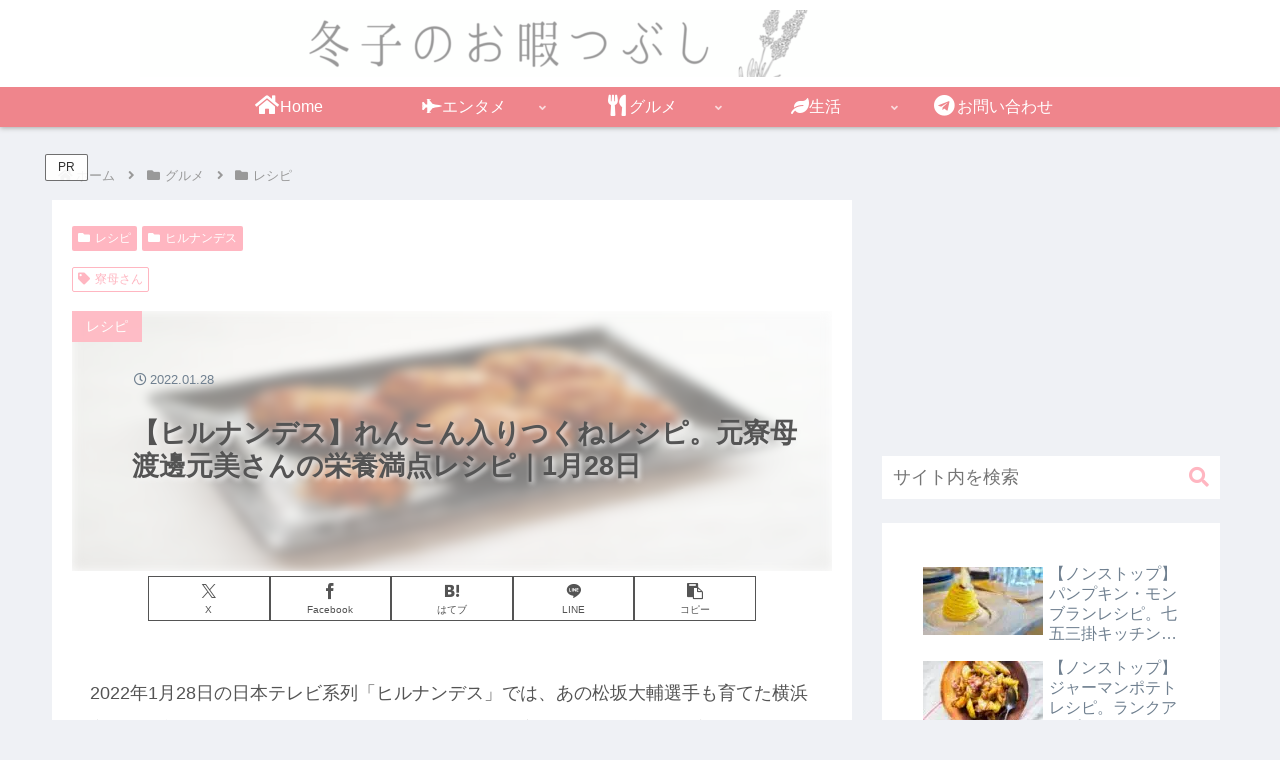

--- FILE ---
content_type: text/html; charset=utf-8
request_url: https://www.google.com/recaptcha/api2/aframe
body_size: 268
content:
<!DOCTYPE HTML><html><head><meta http-equiv="content-type" content="text/html; charset=UTF-8"></head><body><script nonce="9DgiqGU1kxKWlAT4gE4q6A">/** Anti-fraud and anti-abuse applications only. See google.com/recaptcha */ try{var clients={'sodar':'https://pagead2.googlesyndication.com/pagead/sodar?'};window.addEventListener("message",function(a){try{if(a.source===window.parent){var b=JSON.parse(a.data);var c=clients[b['id']];if(c){var d=document.createElement('img');d.src=c+b['params']+'&rc='+(localStorage.getItem("rc::a")?sessionStorage.getItem("rc::b"):"");window.document.body.appendChild(d);sessionStorage.setItem("rc::e",parseInt(sessionStorage.getItem("rc::e")||0)+1);localStorage.setItem("rc::h",'1768914565966');}}}catch(b){}});window.parent.postMessage("_grecaptcha_ready", "*");}catch(b){}</script></body></html>